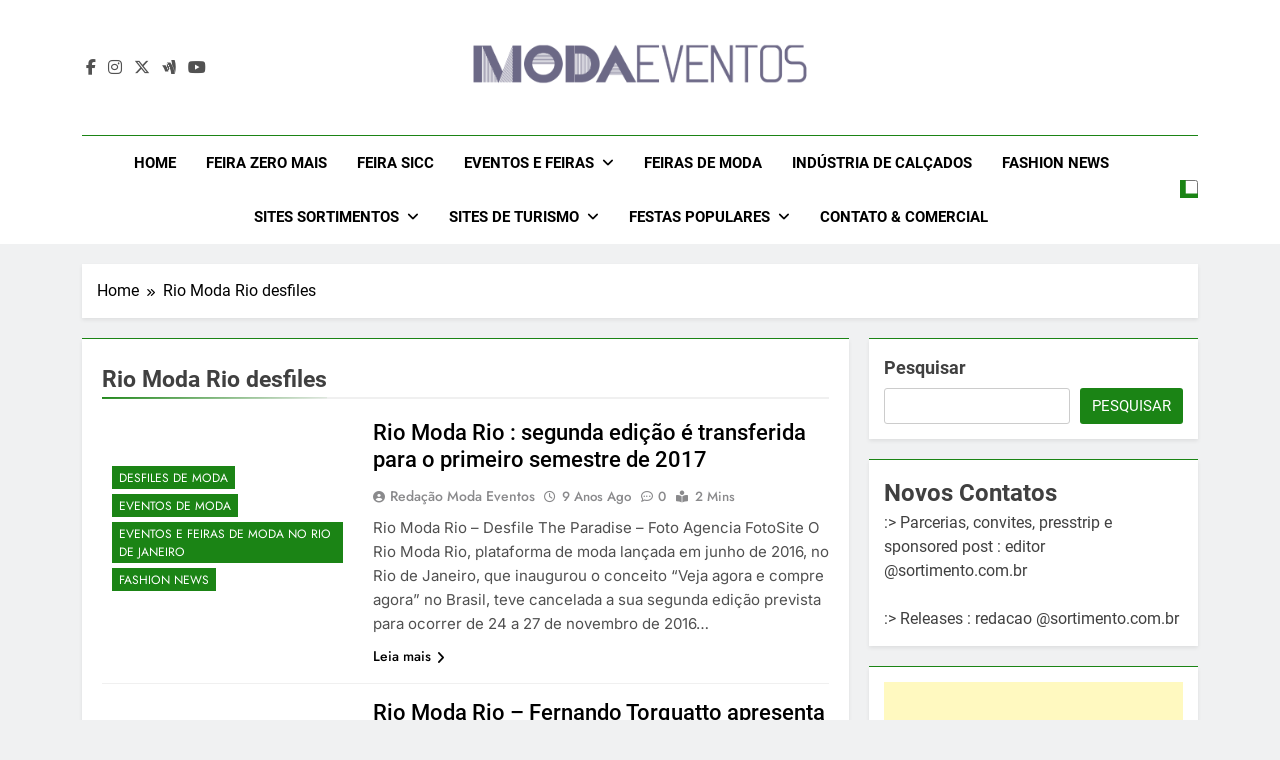

--- FILE ---
content_type: text/html; charset=UTF-8
request_url: https://modaeventos.com.br/tag/rio-moda-rio-desfiles/
body_size: 19825
content:
<!doctype html>
<html lang="pt-BR">
<head>
	<meta charset="UTF-8">
	<meta name="viewport" content="width=device-width, initial-scale=1">
	<link rel="profile" href="https://gmpg.org/xfn/11">
	<title>Rio Moda Rio desfiles &#8211; Moda Eventos 2025 &#8211; Desfiles de Moda 2025 &#8211; Feiras de Moda 2025</title>
<meta name='robots' content='max-image-preview:large' />
	<style>img:is([sizes="auto" i], [sizes^="auto," i]) { contain-intrinsic-size: 3000px 1500px }</style>
	<link rel="alternate" type="application/rss+xml" title="Feed para Moda Eventos 2025 - Desfiles de Moda 2025 - Feiras de Moda 2025 &raquo;" href="https://modaeventos.com.br/feed/" />
<link rel="alternate" type="application/rss+xml" title="Feed de comentários para Moda Eventos 2025 - Desfiles de Moda 2025 - Feiras de Moda 2025 &raquo;" href="https://modaeventos.com.br/comments/feed/" />
<link rel="alternate" type="application/rss+xml" title="Feed de tag para Moda Eventos 2025 - Desfiles de Moda 2025 - Feiras de Moda 2025 &raquo; Rio Moda Rio desfiles" href="https://modaeventos.com.br/tag/rio-moda-rio-desfiles/feed/" />
<script>
window._wpemojiSettings = {"baseUrl":"https:\/\/s.w.org\/images\/core\/emoji\/16.0.1\/72x72\/","ext":".png","svgUrl":"https:\/\/s.w.org\/images\/core\/emoji\/16.0.1\/svg\/","svgExt":".svg","source":{"concatemoji":"https:\/\/modaeventos.com.br\/wp-includes\/js\/wp-emoji-release.min.js?ver=6.8.3"}};
/*! This file is auto-generated */
!function(s,n){var o,i,e;function c(e){try{var t={supportTests:e,timestamp:(new Date).valueOf()};sessionStorage.setItem(o,JSON.stringify(t))}catch(e){}}function p(e,t,n){e.clearRect(0,0,e.canvas.width,e.canvas.height),e.fillText(t,0,0);var t=new Uint32Array(e.getImageData(0,0,e.canvas.width,e.canvas.height).data),a=(e.clearRect(0,0,e.canvas.width,e.canvas.height),e.fillText(n,0,0),new Uint32Array(e.getImageData(0,0,e.canvas.width,e.canvas.height).data));return t.every(function(e,t){return e===a[t]})}function u(e,t){e.clearRect(0,0,e.canvas.width,e.canvas.height),e.fillText(t,0,0);for(var n=e.getImageData(16,16,1,1),a=0;a<n.data.length;a++)if(0!==n.data[a])return!1;return!0}function f(e,t,n,a){switch(t){case"flag":return n(e,"\ud83c\udff3\ufe0f\u200d\u26a7\ufe0f","\ud83c\udff3\ufe0f\u200b\u26a7\ufe0f")?!1:!n(e,"\ud83c\udde8\ud83c\uddf6","\ud83c\udde8\u200b\ud83c\uddf6")&&!n(e,"\ud83c\udff4\udb40\udc67\udb40\udc62\udb40\udc65\udb40\udc6e\udb40\udc67\udb40\udc7f","\ud83c\udff4\u200b\udb40\udc67\u200b\udb40\udc62\u200b\udb40\udc65\u200b\udb40\udc6e\u200b\udb40\udc67\u200b\udb40\udc7f");case"emoji":return!a(e,"\ud83e\udedf")}return!1}function g(e,t,n,a){var r="undefined"!=typeof WorkerGlobalScope&&self instanceof WorkerGlobalScope?new OffscreenCanvas(300,150):s.createElement("canvas"),o=r.getContext("2d",{willReadFrequently:!0}),i=(o.textBaseline="top",o.font="600 32px Arial",{});return e.forEach(function(e){i[e]=t(o,e,n,a)}),i}function t(e){var t=s.createElement("script");t.src=e,t.defer=!0,s.head.appendChild(t)}"undefined"!=typeof Promise&&(o="wpEmojiSettingsSupports",i=["flag","emoji"],n.supports={everything:!0,everythingExceptFlag:!0},e=new Promise(function(e){s.addEventListener("DOMContentLoaded",e,{once:!0})}),new Promise(function(t){var n=function(){try{var e=JSON.parse(sessionStorage.getItem(o));if("object"==typeof e&&"number"==typeof e.timestamp&&(new Date).valueOf()<e.timestamp+604800&&"object"==typeof e.supportTests)return e.supportTests}catch(e){}return null}();if(!n){if("undefined"!=typeof Worker&&"undefined"!=typeof OffscreenCanvas&&"undefined"!=typeof URL&&URL.createObjectURL&&"undefined"!=typeof Blob)try{var e="postMessage("+g.toString()+"("+[JSON.stringify(i),f.toString(),p.toString(),u.toString()].join(",")+"));",a=new Blob([e],{type:"text/javascript"}),r=new Worker(URL.createObjectURL(a),{name:"wpTestEmojiSupports"});return void(r.onmessage=function(e){c(n=e.data),r.terminate(),t(n)})}catch(e){}c(n=g(i,f,p,u))}t(n)}).then(function(e){for(var t in e)n.supports[t]=e[t],n.supports.everything=n.supports.everything&&n.supports[t],"flag"!==t&&(n.supports.everythingExceptFlag=n.supports.everythingExceptFlag&&n.supports[t]);n.supports.everythingExceptFlag=n.supports.everythingExceptFlag&&!n.supports.flag,n.DOMReady=!1,n.readyCallback=function(){n.DOMReady=!0}}).then(function(){return e}).then(function(){var e;n.supports.everything||(n.readyCallback(),(e=n.source||{}).concatemoji?t(e.concatemoji):e.wpemoji&&e.twemoji&&(t(e.twemoji),t(e.wpemoji)))}))}((window,document),window._wpemojiSettings);
</script>
<style id='wp-emoji-styles-inline-css'>

	img.wp-smiley, img.emoji {
		display: inline !important;
		border: none !important;
		box-shadow: none !important;
		height: 1em !important;
		width: 1em !important;
		margin: 0 0.07em !important;
		vertical-align: -0.1em !important;
		background: none !important;
		padding: 0 !important;
	}
</style>
<link rel='stylesheet' id='wp-block-library-css' href='https://modaeventos.com.br/wp-includes/css/dist/block-library/style.min.css?ver=6.8.3' media='all' />
<style id='classic-theme-styles-inline-css'>
/*! This file is auto-generated */
.wp-block-button__link{color:#fff;background-color:#32373c;border-radius:9999px;box-shadow:none;text-decoration:none;padding:calc(.667em + 2px) calc(1.333em + 2px);font-size:1.125em}.wp-block-file__button{background:#32373c;color:#fff;text-decoration:none}
</style>
<style id='global-styles-inline-css'>
:root{--wp--preset--aspect-ratio--square: 1;--wp--preset--aspect-ratio--4-3: 4/3;--wp--preset--aspect-ratio--3-4: 3/4;--wp--preset--aspect-ratio--3-2: 3/2;--wp--preset--aspect-ratio--2-3: 2/3;--wp--preset--aspect-ratio--16-9: 16/9;--wp--preset--aspect-ratio--9-16: 9/16;--wp--preset--color--black: #000000;--wp--preset--color--cyan-bluish-gray: #abb8c3;--wp--preset--color--white: #ffffff;--wp--preset--color--pale-pink: #f78da7;--wp--preset--color--vivid-red: #cf2e2e;--wp--preset--color--luminous-vivid-orange: #ff6900;--wp--preset--color--luminous-vivid-amber: #fcb900;--wp--preset--color--light-green-cyan: #7bdcb5;--wp--preset--color--vivid-green-cyan: #00d084;--wp--preset--color--pale-cyan-blue: #8ed1fc;--wp--preset--color--vivid-cyan-blue: #0693e3;--wp--preset--color--vivid-purple: #9b51e0;--wp--preset--gradient--vivid-cyan-blue-to-vivid-purple: linear-gradient(135deg,rgba(6,147,227,1) 0%,rgb(155,81,224) 100%);--wp--preset--gradient--light-green-cyan-to-vivid-green-cyan: linear-gradient(135deg,rgb(122,220,180) 0%,rgb(0,208,130) 100%);--wp--preset--gradient--luminous-vivid-amber-to-luminous-vivid-orange: linear-gradient(135deg,rgba(252,185,0,1) 0%,rgba(255,105,0,1) 100%);--wp--preset--gradient--luminous-vivid-orange-to-vivid-red: linear-gradient(135deg,rgba(255,105,0,1) 0%,rgb(207,46,46) 100%);--wp--preset--gradient--very-light-gray-to-cyan-bluish-gray: linear-gradient(135deg,rgb(238,238,238) 0%,rgb(169,184,195) 100%);--wp--preset--gradient--cool-to-warm-spectrum: linear-gradient(135deg,rgb(74,234,220) 0%,rgb(151,120,209) 20%,rgb(207,42,186) 40%,rgb(238,44,130) 60%,rgb(251,105,98) 80%,rgb(254,248,76) 100%);--wp--preset--gradient--blush-light-purple: linear-gradient(135deg,rgb(255,206,236) 0%,rgb(152,150,240) 100%);--wp--preset--gradient--blush-bordeaux: linear-gradient(135deg,rgb(254,205,165) 0%,rgb(254,45,45) 50%,rgb(107,0,62) 100%);--wp--preset--gradient--luminous-dusk: linear-gradient(135deg,rgb(255,203,112) 0%,rgb(199,81,192) 50%,rgb(65,88,208) 100%);--wp--preset--gradient--pale-ocean: linear-gradient(135deg,rgb(255,245,203) 0%,rgb(182,227,212) 50%,rgb(51,167,181) 100%);--wp--preset--gradient--electric-grass: linear-gradient(135deg,rgb(202,248,128) 0%,rgb(113,206,126) 100%);--wp--preset--gradient--midnight: linear-gradient(135deg,rgb(2,3,129) 0%,rgb(40,116,252) 100%);--wp--preset--font-size--small: 13px;--wp--preset--font-size--medium: 20px;--wp--preset--font-size--large: 36px;--wp--preset--font-size--x-large: 42px;--wp--preset--spacing--20: 0.44rem;--wp--preset--spacing--30: 0.67rem;--wp--preset--spacing--40: 1rem;--wp--preset--spacing--50: 1.5rem;--wp--preset--spacing--60: 2.25rem;--wp--preset--spacing--70: 3.38rem;--wp--preset--spacing--80: 5.06rem;--wp--preset--shadow--natural: 6px 6px 9px rgba(0, 0, 0, 0.2);--wp--preset--shadow--deep: 12px 12px 50px rgba(0, 0, 0, 0.4);--wp--preset--shadow--sharp: 6px 6px 0px rgba(0, 0, 0, 0.2);--wp--preset--shadow--outlined: 6px 6px 0px -3px rgba(255, 255, 255, 1), 6px 6px rgba(0, 0, 0, 1);--wp--preset--shadow--crisp: 6px 6px 0px rgba(0, 0, 0, 1);}:where(.is-layout-flex){gap: 0.5em;}:where(.is-layout-grid){gap: 0.5em;}body .is-layout-flex{display: flex;}.is-layout-flex{flex-wrap: wrap;align-items: center;}.is-layout-flex > :is(*, div){margin: 0;}body .is-layout-grid{display: grid;}.is-layout-grid > :is(*, div){margin: 0;}:where(.wp-block-columns.is-layout-flex){gap: 2em;}:where(.wp-block-columns.is-layout-grid){gap: 2em;}:where(.wp-block-post-template.is-layout-flex){gap: 1.25em;}:where(.wp-block-post-template.is-layout-grid){gap: 1.25em;}.has-black-color{color: var(--wp--preset--color--black) !important;}.has-cyan-bluish-gray-color{color: var(--wp--preset--color--cyan-bluish-gray) !important;}.has-white-color{color: var(--wp--preset--color--white) !important;}.has-pale-pink-color{color: var(--wp--preset--color--pale-pink) !important;}.has-vivid-red-color{color: var(--wp--preset--color--vivid-red) !important;}.has-luminous-vivid-orange-color{color: var(--wp--preset--color--luminous-vivid-orange) !important;}.has-luminous-vivid-amber-color{color: var(--wp--preset--color--luminous-vivid-amber) !important;}.has-light-green-cyan-color{color: var(--wp--preset--color--light-green-cyan) !important;}.has-vivid-green-cyan-color{color: var(--wp--preset--color--vivid-green-cyan) !important;}.has-pale-cyan-blue-color{color: var(--wp--preset--color--pale-cyan-blue) !important;}.has-vivid-cyan-blue-color{color: var(--wp--preset--color--vivid-cyan-blue) !important;}.has-vivid-purple-color{color: var(--wp--preset--color--vivid-purple) !important;}.has-black-background-color{background-color: var(--wp--preset--color--black) !important;}.has-cyan-bluish-gray-background-color{background-color: var(--wp--preset--color--cyan-bluish-gray) !important;}.has-white-background-color{background-color: var(--wp--preset--color--white) !important;}.has-pale-pink-background-color{background-color: var(--wp--preset--color--pale-pink) !important;}.has-vivid-red-background-color{background-color: var(--wp--preset--color--vivid-red) !important;}.has-luminous-vivid-orange-background-color{background-color: var(--wp--preset--color--luminous-vivid-orange) !important;}.has-luminous-vivid-amber-background-color{background-color: var(--wp--preset--color--luminous-vivid-amber) !important;}.has-light-green-cyan-background-color{background-color: var(--wp--preset--color--light-green-cyan) !important;}.has-vivid-green-cyan-background-color{background-color: var(--wp--preset--color--vivid-green-cyan) !important;}.has-pale-cyan-blue-background-color{background-color: var(--wp--preset--color--pale-cyan-blue) !important;}.has-vivid-cyan-blue-background-color{background-color: var(--wp--preset--color--vivid-cyan-blue) !important;}.has-vivid-purple-background-color{background-color: var(--wp--preset--color--vivid-purple) !important;}.has-black-border-color{border-color: var(--wp--preset--color--black) !important;}.has-cyan-bluish-gray-border-color{border-color: var(--wp--preset--color--cyan-bluish-gray) !important;}.has-white-border-color{border-color: var(--wp--preset--color--white) !important;}.has-pale-pink-border-color{border-color: var(--wp--preset--color--pale-pink) !important;}.has-vivid-red-border-color{border-color: var(--wp--preset--color--vivid-red) !important;}.has-luminous-vivid-orange-border-color{border-color: var(--wp--preset--color--luminous-vivid-orange) !important;}.has-luminous-vivid-amber-border-color{border-color: var(--wp--preset--color--luminous-vivid-amber) !important;}.has-light-green-cyan-border-color{border-color: var(--wp--preset--color--light-green-cyan) !important;}.has-vivid-green-cyan-border-color{border-color: var(--wp--preset--color--vivid-green-cyan) !important;}.has-pale-cyan-blue-border-color{border-color: var(--wp--preset--color--pale-cyan-blue) !important;}.has-vivid-cyan-blue-border-color{border-color: var(--wp--preset--color--vivid-cyan-blue) !important;}.has-vivid-purple-border-color{border-color: var(--wp--preset--color--vivid-purple) !important;}.has-vivid-cyan-blue-to-vivid-purple-gradient-background{background: var(--wp--preset--gradient--vivid-cyan-blue-to-vivid-purple) !important;}.has-light-green-cyan-to-vivid-green-cyan-gradient-background{background: var(--wp--preset--gradient--light-green-cyan-to-vivid-green-cyan) !important;}.has-luminous-vivid-amber-to-luminous-vivid-orange-gradient-background{background: var(--wp--preset--gradient--luminous-vivid-amber-to-luminous-vivid-orange) !important;}.has-luminous-vivid-orange-to-vivid-red-gradient-background{background: var(--wp--preset--gradient--luminous-vivid-orange-to-vivid-red) !important;}.has-very-light-gray-to-cyan-bluish-gray-gradient-background{background: var(--wp--preset--gradient--very-light-gray-to-cyan-bluish-gray) !important;}.has-cool-to-warm-spectrum-gradient-background{background: var(--wp--preset--gradient--cool-to-warm-spectrum) !important;}.has-blush-light-purple-gradient-background{background: var(--wp--preset--gradient--blush-light-purple) !important;}.has-blush-bordeaux-gradient-background{background: var(--wp--preset--gradient--blush-bordeaux) !important;}.has-luminous-dusk-gradient-background{background: var(--wp--preset--gradient--luminous-dusk) !important;}.has-pale-ocean-gradient-background{background: var(--wp--preset--gradient--pale-ocean) !important;}.has-electric-grass-gradient-background{background: var(--wp--preset--gradient--electric-grass) !important;}.has-midnight-gradient-background{background: var(--wp--preset--gradient--midnight) !important;}.has-small-font-size{font-size: var(--wp--preset--font-size--small) !important;}.has-medium-font-size{font-size: var(--wp--preset--font-size--medium) !important;}.has-large-font-size{font-size: var(--wp--preset--font-size--large) !important;}.has-x-large-font-size{font-size: var(--wp--preset--font-size--x-large) !important;}
:where(.wp-block-post-template.is-layout-flex){gap: 1.25em;}:where(.wp-block-post-template.is-layout-grid){gap: 1.25em;}
:where(.wp-block-columns.is-layout-flex){gap: 2em;}:where(.wp-block-columns.is-layout-grid){gap: 2em;}
:root :where(.wp-block-pullquote){font-size: 1.5em;line-height: 1.6;}
</style>
<link rel='stylesheet' id='fontawesome-css' href='https://modaeventos.com.br/wp-content/themes/newsmatic/assets/lib/fontawesome/css/all.min.css?ver=5.15.3' media='all' />
<link rel='stylesheet' id='fontawesome-6-css' href='https://modaeventos.com.br/wp-content/themes/newsmatic/assets/lib/fontawesome-6/css/all.min.css?ver=6.5.1' media='all' />
<link rel='stylesheet' id='slick-css' href='https://modaeventos.com.br/wp-content/themes/newsmatic/assets/lib/slick/slick.css?ver=1.8.1' media='all' />
<link rel='stylesheet' id='newsmatic-typo-fonts-css' href='https://modaeventos.com.br/wp-content/fonts/0fd846b3f69049c6c603151c7e938a5f.css' media='all' />
<link rel='stylesheet' id='newsmatic-style-css' href='https://modaeventos.com.br/wp-content/themes/newsmatic/style.css?ver=1.3.15' media='all' />
<style id='newsmatic-style-inline-css'>
body.newsmatic_font_typography{ --newsmatic-global-preset-color-1: #64748b;}
 body.newsmatic_font_typography{ --newsmatic-global-preset-color-2: #27272a;}
 body.newsmatic_font_typography{ --newsmatic-global-preset-color-3: #ef4444;}
 body.newsmatic_font_typography{ --newsmatic-global-preset-color-4: #eab308;}
 body.newsmatic_font_typography{ --newsmatic-global-preset-color-5: #84cc16;}
 body.newsmatic_font_typography{ --newsmatic-global-preset-color-6: #22c55e;}
 body.newsmatic_font_typography{ --newsmatic-global-preset-color-7: #06b6d4;}
 body.newsmatic_font_typography{ --newsmatic-global-preset-color-8: #0284c7;}
 body.newsmatic_font_typography{ --newsmatic-global-preset-color-9: #6366f1;}
 body.newsmatic_font_typography{ --newsmatic-global-preset-color-10: #84cc16;}
 body.newsmatic_font_typography{ --newsmatic-global-preset-color-11: #a855f7;}
 body.newsmatic_font_typography{ --newsmatic-global-preset-color-12: #f43f5e;}
 body.newsmatic_font_typography{ --newsmatic-global-preset-gradient-color-1: linear-gradient( 135deg, #485563 10%, #29323c 100%);}
 body.newsmatic_font_typography{ --newsmatic-global-preset-gradient-color-2: linear-gradient( 135deg, #FF512F 10%, #F09819 100%);}
 body.newsmatic_font_typography{ --newsmatic-global-preset-gradient-color-3: linear-gradient( 135deg, #00416A 10%, #E4E5E6 100%);}
 body.newsmatic_font_typography{ --newsmatic-global-preset-gradient-color-4: linear-gradient( 135deg, #CE9FFC 10%, #7367F0 100%);}
 body.newsmatic_font_typography{ --newsmatic-global-preset-gradient-color-5: linear-gradient( 135deg, #90F7EC 10%, #32CCBC 100%);}
 body.newsmatic_font_typography{ --newsmatic-global-preset-gradient-color-6: linear-gradient( 135deg, #81FBB8 10%, #28C76F 100%);}
 body.newsmatic_font_typography{ --newsmatic-global-preset-gradient-color-7: linear-gradient( 135deg, #EB3349 10%, #F45C43 100%);}
 body.newsmatic_font_typography{ --newsmatic-global-preset-gradient-color-8: linear-gradient( 135deg, #FFF720 10%, #3CD500 100%);}
 body.newsmatic_font_typography{ --newsmatic-global-preset-gradient-color-9: linear-gradient( 135deg, #FF96F9 10%, #C32BAC 100%);}
 body.newsmatic_font_typography{ --newsmatic-global-preset-gradient-color-10: linear-gradient( 135deg, #69FF97 10%, #00E4FF 100%);}
 body.newsmatic_font_typography{ --newsmatic-global-preset-gradient-color-11: linear-gradient( 135deg, #3C8CE7 10%, #00EAFF 100%);}
 body.newsmatic_font_typography{ --newsmatic-global-preset-gradient-color-12: linear-gradient( 135deg, #FF7AF5 10%, #513162 100%);}
 body.newsmatic_font_typography{ --theme-block-top-border-color: #1b8415;}
.newsmatic_font_typography { --header-padding: 35px;} .newsmatic_font_typography { --header-padding-tablet: 30px;} .newsmatic_font_typography { --header-padding-smartphone: 30px;}.newsmatic_main_body .site-header.layout--default .top-header{ background: #1b8415}.newsmatic_font_typography .header-custom-button{ background: linear-gradient(135deg,rgb(178,7,29) 0%,rgb(1,1,1) 100%)}.newsmatic_font_typography .header-custom-button:hover{ background: #b2071d}.newsmatic_font_typography { --site-title-family : Roboto; }
.newsmatic_font_typography { --site-title-weight : 700; }
.newsmatic_font_typography { --site-title-texttransform : capitalize; }
.newsmatic_font_typography { --site-title-textdecoration : none; }
.newsmatic_font_typography { --site-title-size : 45px; }
.newsmatic_font_typography { --site-title-size-tab : 43px; }
.newsmatic_font_typography { --site-title-size-mobile : 40px; }
.newsmatic_font_typography { --site-title-lineheight : 45px; }
.newsmatic_font_typography { --site-title-lineheight-tab : 42px; }
.newsmatic_font_typography { --site-title-lineheight-mobile : 40px; }
.newsmatic_font_typography { --site-title-letterspacing : 0px; }
.newsmatic_font_typography { --site-title-letterspacing-tab : 0px; }
.newsmatic_font_typography { --site-title-letterspacing-mobile : 0px; }
.newsmatic_font_typography { --site-tagline-family : Roboto; }
.newsmatic_font_typography { --site-tagline-weight : 400; }
.newsmatic_font_typography { --site-tagline-texttransform : capitalize; }
.newsmatic_font_typography { --site-tagline-textdecoration : none; }
.newsmatic_font_typography { --site-tagline-size : 16px; }
.newsmatic_font_typography { --site-tagline-size-tab : 16px; }
.newsmatic_font_typography { --site-tagline-size-mobile : 16px; }
.newsmatic_font_typography { --site-tagline-lineheight : 26px; }
.newsmatic_font_typography { --site-tagline-lineheight-tab : 26px; }
.newsmatic_font_typography { --site-tagline-lineheight-mobile : 16px; }
.newsmatic_font_typography { --site-tagline-letterspacing : 0px; }
.newsmatic_font_typography { --site-tagline-letterspacing-tab : 0px; }
.newsmatic_font_typography { --site-tagline-letterspacing-mobile : 0px; }
body .site-branding img.custom-logo{ width: 400px; }@media(max-width: 940px) { body .site-branding img.custom-logo{ width: 200px; } }
@media(max-width: 610px) { body .site-branding img.custom-logo{ width: 200px; } }
.newsmatic_font_typography  { --sidebar-toggle-color: #525252;}.newsmatic_font_typography  { --sidebar-toggle-color-hover : #1B8415; }.newsmatic_font_typography  { --search-color: #525252;}.newsmatic_font_typography  { --search-color-hover : #1B8415; }.newsmatic_main_body { --site-bk-color: #F0F1F2}.newsmatic_font_typography  { --move-to-top-background-color: #1B8415;}.newsmatic_font_typography  { --move-to-top-background-color-hover : #1B8415; }.newsmatic_font_typography  { --move-to-top-color: #fff;}.newsmatic_font_typography  { --move-to-top-color-hover : #fff; }@media(max-width: 610px) { .ads-banner{ display : block;} }@media(max-width: 610px) { body #newsmatic-scroll-to-top.show{ display : none;} }body .site-header.layout--default .menu-section .row{ border-top: 1px solid #1B8415;}body .site-footer.dark_bk{ border-top: 5px solid #1B8415;}.newsmatic_font_typography  { --custom-btn-color: #ffffff;}.newsmatic_font_typography  { --custom-btn-color-hover : #ffffff; } body.newsmatic_main_body{ --theme-color-red: #1B8415;} body.newsmatic_dark_mode{ --theme-color-red: #1B8415;}body .post-categories .cat-item.cat-4233 { background-color : #1B8415} body .newsmatic-category-no-bk .post-categories .cat-item.cat-4233 a  { color : #1B8415} body.single .post-categories .cat-item.cat-4233 { background-color : #1B8415} body .post-categories .cat-item.cat-199 { background-color : #1B8415} body .newsmatic-category-no-bk .post-categories .cat-item.cat-199 a  { color : #1B8415} body.single .post-categories .cat-item.cat-199 { background-color : #1B8415} body .post-categories .cat-item.cat-3463 { background-color : #1B8415} body .newsmatic-category-no-bk .post-categories .cat-item.cat-3463 a  { color : #1B8415} body.single .post-categories .cat-item.cat-3463 { background-color : #1B8415} body .post-categories .cat-item.cat-555 { background-color : #1B8415} body .newsmatic-category-no-bk .post-categories .cat-item.cat-555 a  { color : #1B8415} body.single .post-categories .cat-item.cat-555 { background-color : #1B8415} body .post-categories .cat-item.cat-2335 { background-color : #1B8415} body .newsmatic-category-no-bk .post-categories .cat-item.cat-2335 a  { color : #1B8415} body.single .post-categories .cat-item.cat-2335 { background-color : #1B8415} body .post-categories .cat-item.cat-576 { background-color : #1B8415} body .newsmatic-category-no-bk .post-categories .cat-item.cat-576 a  { color : #1B8415} body.single .post-categories .cat-item.cat-576 { background-color : #1B8415} body .post-categories .cat-item.cat-556 { background-color : #1B8415} body .newsmatic-category-no-bk .post-categories .cat-item.cat-556 a  { color : #1B8415} body.single .post-categories .cat-item.cat-556 { background-color : #1B8415} body .post-categories .cat-item.cat-10 { background-color : #1B8415} body .newsmatic-category-no-bk .post-categories .cat-item.cat-10 a  { color : #1B8415} body.single .post-categories .cat-item.cat-10 { background-color : #1B8415} body .post-categories .cat-item.cat-465 { background-color : #1B8415} body .newsmatic-category-no-bk .post-categories .cat-item.cat-465 a  { color : #1B8415} body.single .post-categories .cat-item.cat-465 { background-color : #1B8415} body .post-categories .cat-item.cat-398 { background-color : #1B8415} body .newsmatic-category-no-bk .post-categories .cat-item.cat-398 a  { color : #1B8415} body.single .post-categories .cat-item.cat-398 { background-color : #1B8415} body .post-categories .cat-item.cat-383 { background-color : #1B8415} body .newsmatic-category-no-bk .post-categories .cat-item.cat-383 a  { color : #1B8415} body.single .post-categories .cat-item.cat-383 { background-color : #1B8415} body .post-categories .cat-item.cat-351 { background-color : #1B8415} body .newsmatic-category-no-bk .post-categories .cat-item.cat-351 a  { color : #1B8415} body.single .post-categories .cat-item.cat-351 { background-color : #1B8415} body .post-categories .cat-item.cat-1228 { background-color : #1B8415} body .newsmatic-category-no-bk .post-categories .cat-item.cat-1228 a  { color : #1B8415} body.single .post-categories .cat-item.cat-1228 { background-color : #1B8415} body .post-categories .cat-item.cat-120 { background-color : #1B8415} body .newsmatic-category-no-bk .post-categories .cat-item.cat-120 a  { color : #1B8415} body.single .post-categories .cat-item.cat-120 { background-color : #1B8415} body .post-categories .cat-item.cat-3395 { background-color : #1B8415} body .newsmatic-category-no-bk .post-categories .cat-item.cat-3395 a  { color : #1B8415} body.single .post-categories .cat-item.cat-3395 { background-color : #1B8415} body .post-categories .cat-item.cat-3687 { background-color : #1B8415} body .newsmatic-category-no-bk .post-categories .cat-item.cat-3687 a  { color : #1B8415} body.single .post-categories .cat-item.cat-3687 { background-color : #1B8415} body .post-categories .cat-item.cat-379 { background-color : #1B8415} body .newsmatic-category-no-bk .post-categories .cat-item.cat-379 a  { color : #1B8415} body.single .post-categories .cat-item.cat-379 { background-color : #1B8415} body .post-categories .cat-item.cat-325 { background-color : #1B8415} body .newsmatic-category-no-bk .post-categories .cat-item.cat-325 a  { color : #1B8415} body.single .post-categories .cat-item.cat-325 { background-color : #1B8415} body .post-categories .cat-item.cat-238 { background-color : #1B8415} body .newsmatic-category-no-bk .post-categories .cat-item.cat-238 a  { color : #1B8415} body.single .post-categories .cat-item.cat-238 { background-color : #1B8415} body .post-categories .cat-item.cat-3703 { background-color : #1B8415} body .newsmatic-category-no-bk .post-categories .cat-item.cat-3703 a  { color : #1B8415} body.single .post-categories .cat-item.cat-3703 { background-color : #1B8415} body .post-categories .cat-item.cat-545 { background-color : #1B8415} body .newsmatic-category-no-bk .post-categories .cat-item.cat-545 a  { color : #1B8415} body.single .post-categories .cat-item.cat-545 { background-color : #1B8415} body .post-categories .cat-item.cat-371 { background-color : #1B8415} body .newsmatic-category-no-bk .post-categories .cat-item.cat-371 a  { color : #1B8415} body.single .post-categories .cat-item.cat-371 { background-color : #1B8415} body .post-categories .cat-item.cat-360 { background-color : #1B8415} body .newsmatic-category-no-bk .post-categories .cat-item.cat-360 a  { color : #1B8415} body.single .post-categories .cat-item.cat-360 { background-color : #1B8415} body .post-categories .cat-item.cat-375 { background-color : #1B8415} body .newsmatic-category-no-bk .post-categories .cat-item.cat-375 a  { color : #1B8415} body.single .post-categories .cat-item.cat-375 { background-color : #1B8415} body .post-categories .cat-item.cat-328 { background-color : #1B8415} body .newsmatic-category-no-bk .post-categories .cat-item.cat-328 a  { color : #1B8415} body.single .post-categories .cat-item.cat-328 { background-color : #1B8415} body .post-categories .cat-item.cat-4365 { background-color : #1B8415} body .newsmatic-category-no-bk .post-categories .cat-item.cat-4365 a  { color : #1B8415} body.single .post-categories .cat-item.cat-4365 { background-color : #1B8415} body .post-categories .cat-item.cat-271 { background-color : #1B8415} body .newsmatic-category-no-bk .post-categories .cat-item.cat-271 a  { color : #1B8415} body.single .post-categories .cat-item.cat-271 { background-color : #1B8415} body .post-categories .cat-item.cat-1658 { background-color : #1B8415} body .newsmatic-category-no-bk .post-categories .cat-item.cat-1658 a  { color : #1B8415} body.single .post-categories .cat-item.cat-1658 { background-color : #1B8415} body .post-categories .cat-item.cat-115 { background-color : #1B8415} body .newsmatic-category-no-bk .post-categories .cat-item.cat-115 a  { color : #1B8415} body.single .post-categories .cat-item.cat-115 { background-color : #1B8415} body .post-categories .cat-item.cat-3976 { background-color : #1B8415} body .newsmatic-category-no-bk .post-categories .cat-item.cat-3976 a  { color : #1B8415} body.single .post-categories .cat-item.cat-3976 { background-color : #1B8415} body .post-categories .cat-item.cat-423 { background-color : #1B8415} body .newsmatic-category-no-bk .post-categories .cat-item.cat-423 a  { color : #1B8415} body.single .post-categories .cat-item.cat-423 { background-color : #1B8415} body .post-categories .cat-item.cat-4434 { background-color : #1B8415} body .newsmatic-category-no-bk .post-categories .cat-item.cat-4434 a  { color : #1B8415} body.single .post-categories .cat-item.cat-4434 { background-color : #1B8415} body .post-categories .cat-item.cat-168 { background-color : #1B8415} body .newsmatic-category-no-bk .post-categories .cat-item.cat-168 a  { color : #1B8415} body.single .post-categories .cat-item.cat-168 { background-color : #1B8415} body .post-categories .cat-item.cat-25 { background-color : #1B8415} body .newsmatic-category-no-bk .post-categories .cat-item.cat-25 a  { color : #1B8415} body.single .post-categories .cat-item.cat-25 { background-color : #1B8415} body .post-categories .cat-item.cat-4397 { background-color : #1B8415} body .newsmatic-category-no-bk .post-categories .cat-item.cat-4397 a  { color : #1B8415} body.single .post-categories .cat-item.cat-4397 { background-color : #1B8415} body .post-categories .cat-item.cat-839 { background-color : #1B8415} body .newsmatic-category-no-bk .post-categories .cat-item.cat-839 a  { color : #1B8415} body.single .post-categories .cat-item.cat-839 { background-color : #1B8415} body .post-categories .cat-item.cat-4140 { background-color : #1B8415} body .newsmatic-category-no-bk .post-categories .cat-item.cat-4140 a  { color : #1B8415} body.single .post-categories .cat-item.cat-4140 { background-color : #1B8415} body .post-categories .cat-item.cat-1 { background-color : #1B8415} body .newsmatic-category-no-bk .post-categories .cat-item.cat-1 a  { color : #1B8415} body.single .post-categories .cat-item.cat-1 { background-color : #1B8415} body .post-categories .cat-item.cat-4119 { background-color : #1B8415} body .newsmatic-category-no-bk .post-categories .cat-item.cat-4119 a  { color : #1B8415} body.single .post-categories .cat-item.cat-4119 { background-color : #1B8415} body .post-categories .cat-item.cat-274 { background-color : #1B8415} body .newsmatic-category-no-bk .post-categories .cat-item.cat-274 a  { color : #1B8415} body.single .post-categories .cat-item.cat-274 { background-color : #1B8415} body .post-categories .cat-item.cat-3700 { background-color : #1B8415} body .newsmatic-category-no-bk .post-categories .cat-item.cat-3700 a  { color : #1B8415} body.single .post-categories .cat-item.cat-3700 { background-color : #1B8415} body .post-categories .cat-item.cat-51 { background-color : #1B8415} body .newsmatic-category-no-bk .post-categories .cat-item.cat-51 a  { color : #1B8415} body.single .post-categories .cat-item.cat-51 { background-color : #1B8415} body .post-categories .cat-item.cat-313 { background-color : #1B8415} body .newsmatic-category-no-bk .post-categories .cat-item.cat-313 a  { color : #1B8415} body.single .post-categories .cat-item.cat-313 { background-color : #1B8415} body .post-categories .cat-item.cat-558 { background-color : #1B8415} body .newsmatic-category-no-bk .post-categories .cat-item.cat-558 a  { color : #1B8415} body.single .post-categories .cat-item.cat-558 { background-color : #1B8415}  #main-banner-section .main-banner-slider figure.post-thumb { border-radius: 0px; } #main-banner-section .main-banner-slider .post-element{ border-radius: 0px;}
 @media (max-width: 769px){ #main-banner-section .main-banner-slider figure.post-thumb { border-radius: 0px; } #main-banner-section .main-banner-slider .post-element { border-radius: 0px; } }
 @media (max-width: 548px){ #main-banner-section .main-banner-slider figure.post-thumb  { border-radius: 0px; } #main-banner-section .main-banner-slider .post-element { border-radius: 0px; } }
 #main-banner-section .main-banner-trailing-posts figure.post-thumb, #main-banner-section .banner-trailing-posts figure.post-thumb { border-radius: 0px } #main-banner-section .banner-trailing-posts .post-element { border-radius: 0px;}
 @media (max-width: 769px){ #main-banner-section .main-banner-trailing-posts figure.post-thumb,
				#main-banner-section .banner-trailing-posts figure.post-thumb { border-radius: 0px } #main-banner-section .banner-trailing-posts .post-element { border-radius: 0px;} }
 @media (max-width: 548px){ #main-banner-section .main-banner-trailing-posts figure.post-thumb,
				#main-banner-section .banner-trailing-posts figure.post-thumb  { border-radius: 0px  } #main-banner-section .banner-trailing-posts .post-element { border-radius: 0px;} }
 main.site-main .primary-content article figure.post-thumb-wrap { padding-bottom: calc( 0.25 * 100% ) }
 @media (max-width: 769px){ main.site-main .primary-content article figure.post-thumb-wrap { padding-bottom: calc( 0.4 * 100% ) } }
 @media (max-width: 548px){ main.site-main .primary-content article figure.post-thumb-wrap { padding-bottom: calc( 0.4 * 100% ) } }
 main.site-main .primary-content article figure.post-thumb-wrap { border-radius: 0px}
 @media (max-width: 769px){ main.site-main .primary-content article figure.post-thumb-wrap { border-radius: 0px } }
 @media (max-width: 548px){ main.site-main .primary-content article figure.post-thumb-wrap { border-radius: 0px  } }
#block--1701365228489j article figure.post-thumb-wrap { padding-bottom: calc( 0.6 * 100% ) }
 @media (max-width: 769px){ #block--1701365228489j article figure.post-thumb-wrap { padding-bottom: calc( 0.8 * 100% ) } }
 @media (max-width: 548px){ #block--1701365228489j article figure.post-thumb-wrap { padding-bottom: calc( 0.6 * 100% ) }}
#block--1701365228489j article figure.post-thumb-wrap { border-radius: 0px }
 @media (max-width: 769px){ #block--1701365228489j article figure.post-thumb-wrap { border-radius: 0px } }
 @media (max-width: 548px){ #block--1701365228489j article figure.post-thumb-wrap { border-radius: 0px } }
#block--1701365228492e article figure.post-thumb-wrap { padding-bottom: calc( 0.6 * 100% ) }
 @media (max-width: 769px){ #block--1701365228492e article figure.post-thumb-wrap { padding-bottom: calc( 0.8 * 100% ) } }
 @media (max-width: 548px){ #block--1701365228492e article figure.post-thumb-wrap { padding-bottom: calc( 0.6 * 100% ) }}
#block--1701365228492e article figure.post-thumb-wrap { border-radius: 0px }
 @media (max-width: 769px){ #block--1701365228492e article figure.post-thumb-wrap { border-radius: 0px } }
 @media (max-width: 548px){ #block--1701365228492e article figure.post-thumb-wrap { border-radius: 0px } }
#block--1701365228492b article figure.post-thumb-wrap { padding-bottom: calc( 0.25 * 100% ) }
 @media (max-width: 769px){ #block--1701365228492b article figure.post-thumb-wrap { padding-bottom: calc( 0.25 * 100% ) } }
 @media (max-width: 548px){ #block--1701365228492b article figure.post-thumb-wrap { padding-bottom: calc( 0.25 * 100% ) }}
#block--1701365228492b article figure.post-thumb-wrap { border-radius: 0px }
 @media (max-width: 769px){ #block--1701365228492b article figure.post-thumb-wrap { border-radius: 0px } }
 @media (max-width: 548px){ #block--1701365228492b article figure.post-thumb-wrap { border-radius: 0px } }
#block--1701365228493l article figure.post-thumb-wrap { padding-bottom: calc( 0.6 * 100% ) }
 @media (max-width: 769px){ #block--1701365228493l article figure.post-thumb-wrap { padding-bottom: calc( 0.8 * 100% ) } }
 @media (max-width: 548px){ #block--1701365228493l article figure.post-thumb-wrap { padding-bottom: calc( 0.6 * 100% ) }}
#block--1701365228493l article figure.post-thumb-wrap { border-radius: 0px }
 @media (max-width: 769px){ #block--1701365228493l article figure.post-thumb-wrap { border-radius: 0px } }
 @media (max-width: 548px){ #block--1701365228493l article figure.post-thumb-wrap { border-radius: 0px } }
</style>
<link rel='stylesheet' id='newsmatic-main-style-css' href='https://modaeventos.com.br/wp-content/themes/newsmatic/assets/css/main.css?ver=1.3.15' media='all' />
<link rel='stylesheet' id='newsmatic-loader-style-css' href='https://modaeventos.com.br/wp-content/themes/newsmatic/assets/css/loader.css?ver=1.3.15' media='all' />
<link rel='stylesheet' id='newsmatic-responsive-style-css' href='https://modaeventos.com.br/wp-content/themes/newsmatic/assets/css/responsive.css?ver=1.3.15' media='all' />
<script src="https://modaeventos.com.br/wp-includes/js/jquery/jquery.min.js?ver=3.7.1" id="jquery-core-js"></script>
<script src="https://modaeventos.com.br/wp-includes/js/jquery/jquery-migrate.min.js?ver=3.4.1" id="jquery-migrate-js"></script>
<link rel="https://api.w.org/" href="https://modaeventos.com.br/wp-json/" /><link rel="alternate" title="JSON" type="application/json" href="https://modaeventos.com.br/wp-json/wp/v2/tags/547" /><link rel="EditURI" type="application/rsd+xml" title="RSD" href="https://modaeventos.com.br/xmlrpc.php?rsd" />
<meta name="generator" content="WordPress 6.8.3" />
		<style type="text/css">
							.site-title {
					position: absolute;
					clip: rect(1px, 1px, 1px, 1px);
					}
									.site-description {
						position: absolute;
						clip: rect(1px, 1px, 1px, 1px);
					}
						</style>
		<link rel="icon" href="https://modaeventos.com.br/wp-content/uploads/2022/03/cropped-Moda-Eventos-Icone-2022a-32x32.jpg" sizes="32x32" />
<link rel="icon" href="https://modaeventos.com.br/wp-content/uploads/2022/03/cropped-Moda-Eventos-Icone-2022a-192x192.jpg" sizes="192x192" />
<link rel="apple-touch-icon" href="https://modaeventos.com.br/wp-content/uploads/2022/03/cropped-Moda-Eventos-Icone-2022a-180x180.jpg" />
<meta name="msapplication-TileImage" content="https://modaeventos.com.br/wp-content/uploads/2022/03/cropped-Moda-Eventos-Icone-2022a-270x270.jpg" />
	<META NAME="Robots" CONTENT="index, all">
<meta name="Googlebot-News" content="index, all">
<META NAME="Distribution" CONTENT="Global">
<meta name="B-verify" content="37a359cb3aa820fa5d54c64c96edd4f690ad9354" />
<meta name="msvalidate.01" content="F74A11A69555FC87F778838CFF20E146" />
<meta name="msvalidate.01" content="8BD1DC8CF739636C9C5E89D27D33B8AE" />
<meta name="msvalidate.01" content="7F6A44C4C4DC1B76BAA7C3FD7DF29561" />
<meta name="google-site-verification" content="U0vX-vegZt-dKiUXnXQhqjA3VVb9aLJvqGrQsaMhxuM" />
<!-- Google tag (gtag.js) -->
<script async src="https://www.googletagmanager.com/gtag/js?id=UA-69178420-1"></script>
<script>
  window.dataLayer = window.dataLayer || [];
  function gtag(){dataLayer.push(arguments);}
  gtag('js', new Date());
  gtag('config', 'UA-69178420-1');
</script>
	
<script data-cfasync="false" type="text/javascript" id="clever-core">
/* <![CDATA[ */
    (function (document, window) {
        var a, c = document.createElement("script"), f = window.frameElement;

        c.id = "CleverCoreLoader48927";
        c.src = "https://scripts.cleverwebserver.com/dcba2fa3e89f266557014c55f42cb61e.js";

        c.async = !0;
        c.type = "text/javascript";
        c.setAttribute("data-target", window.name || (f && f.getAttribute("id")));
        c.setAttribute("data-callback", "put-your-callback-function-here");
        c.setAttribute("data-callback-url-click", "put-your-click-macro-here");
        c.setAttribute("data-callback-url-view", "put-your-view-macro-here");
        

        try {
            a = parent.document.getElementsByTagName("script")[0] || document.getElementsByTagName("script")[0];
        } catch (e) {
            a = !1;
        }

        a || (a = document.getElementsByTagName("head")[0] || document.getElementsByTagName("body")[0]);
        a.parentNode.insertBefore(c, a);
    })(document, window);
/* ]]> */
</script>
	
	<meta name="getlinko-verify-code" content="getlinko-verify-0075295d960bb09b204aaf7498db327e44f1f9af"/>

</head>

<body class="archive tag tag-rio-moda-rio-desfiles tag-547 wp-custom-logo wp-theme-newsmatic hfeed newsmatic-title-two newsmatic-image-hover--effect-two site-full-width--layout newsmatic_site_block_border_top sidebar-sticky post-layout--one right-sidebar newsmatic_main_body newsmatic_font_typography" itemtype='https://schema.org/Blog' itemscope='itemscope'>
<div id="page" class="site">
	<a class="skip-link screen-reader-text" href="#primary">Skip to content</a>
				<div class="newsmatic_ovelay_div"></div>
						
			<header id="masthead" class="site-header layout--default layout--one">
				        <div class="main-header order--social-logo-buttons">
            <div class="site-branding-section">
                <div class="newsmatic-container">
                    <div class="row">
                                 <div class="social-icons-wrap"><div class="social-icons">					<a class="social-icon" href="https://www.facebook.com/eventosefeirasdemoda" target="_blank"><i class="fab fa-facebook-f"></i></a>
							<a class="social-icon" href="https://www.instagram.com/modaeventosefeiras/" target="_blank"><i class="fab fa-instagram"></i></a>
							<a class="social-icon" href="https://x.com/modaeventos" target="_blank"><i class="fab fa-x-twitter"></i></a>
							<a class="social-icon" href="https://www.threads.net/@modaeventosefeiras" target="_blank"><i class="fab fa-google-wallet selected"></i></a>
							<a class="social-icon" href="https://www.youtube.com/sortimentos" target="_blank"><i class="fab fa-youtube"></i></a>
		</div></div>
                  <div class="site-branding">
                <a href="https://modaeventos.com.br/" class="custom-logo-link" rel="home"><img width="990" height="120" src="https://modaeventos.com.br/wp-content/uploads/2023/09/Moda-Eventos-2024.png" class="custom-logo" alt="Moda Eventos 2024 - https://modaeventos.com.br" decoding="async" fetchpriority="high" srcset="https://modaeventos.com.br/wp-content/uploads/2023/09/Moda-Eventos-2024.png 990w, https://modaeventos.com.br/wp-content/uploads/2023/09/Moda-Eventos-2024-300x36.png 300w, https://modaeventos.com.br/wp-content/uploads/2023/09/Moda-Eventos-2024-768x93.png 768w" sizes="(max-width: 990px) 100vw, 990px" /></a>                        <p class="site-title"><a href="https://modaeventos.com.br/" rel="home">Moda Eventos 2025 &#8211; Desfiles de Moda 2025 &#8211; Feiras de Moda 2025</a></p>
                                    <p class="site-description">Moda Eventos 2025 &#8211; Moda Eventos no Brasil 2025 &#8211; Desfiles de Moda 2025 &#8211; Feiras de Moda 2025 &#8211; Feiras de Moda no Brasil 2025 &#8211; Moda Eventos 2025 &#8211; Feira de Moda 2025 &#8211;</p>
                            </div><!-- .site-branding -->
         <div class="header-right-button-wrap"></div><!-- .header-right-button-wrap -->                    </div>
                </div>
            </div>
            <div class="menu-section">
                <div class="newsmatic-container">
                    <div class="row">
                                <nav id="site-navigation" class="main-navigation hover-effect--none">
            <button class="menu-toggle" aria-controls="primary-menu" aria-expanded="false">
                <div id="newsmatic_menu_burger">
                    <span></span>
                    <span></span>
                    <span></span>
                </div>
                <span class="menu_txt">Menu</span></button>
            <div class="menu-menu-2024-container"><ul id="header-menu" class="menu"><li id="menu-item-25328" class="menu-item menu-item-type-custom menu-item-object-custom menu-item-home menu-item-25328"><a href="https://modaeventos.com.br">Home</a></li>
<li id="menu-item-26028" class="menu-item menu-item-type-custom menu-item-object-custom menu-item-26028"><a href="https://modaeventos.com.br/tag/feira-zero-mais">Feira Zero Mais</a></li>
<li id="menu-item-25407" class="menu-item menu-item-type-custom menu-item-object-custom menu-item-25407"><a href="https://modaeventos.com.br/tag/feira-sicc-em-gramado/">Feira SICC</a></li>
<li id="menu-item-25146" class="menu-item menu-item-type-taxonomy menu-item-object-category menu-item-has-children menu-item-25146"><a href="https://modaeventos.com.br/tem/eventos-de-moda-no-brasil/">Eventos e Feiras</a>
<ul class="sub-menu">
	<li id="menu-item-28074" class="menu-item menu-item-type-custom menu-item-object-custom menu-item-28074"><a href="https://modaeventos.com.br/tag/feira-fimec/">Feira Fimec</a></li>
	<li id="menu-item-28075" class="menu-item menu-item-type-taxonomy menu-item-object-category menu-item-28075"><a href="https://modaeventos.com.br/tem/felinju-feira-de-moda-intima-em-juruaia/">Felinju em Juruaia<span class="menu-item-description">Felinju 2025 : notícias da feira de moda íntima, praia, fitness e de pijamas em Juruaia, Capital da Lingerie   Feiras de Moda em Minas Gerais – Destaque para as feiras Felinju e FestLingerie em Juruaia / MG – Capital da Lingerie e Polo de Moda Íntima Mais informações para visitantes e expositores através da ACIJU ( Associação Comercial e Industrial de Juruaia ) : (35) 3553-1327 ou aciju@aciju.com.br.</span></a></li>
	<li id="menu-item-26055" class="menu-item menu-item-type-custom menu-item-object-custom menu-item-26055"><a href="https://modaeventos.com.br/tag/inspiramais/">InspiraMais</a></li>
	<li id="menu-item-28076" class="menu-item menu-item-type-custom menu-item-object-custom menu-item-28076"><a href="https://feirascomerciais.com">Feiras Comerciais</a></li>
</ul>
</li>
<li id="menu-item-26479" class="menu-item menu-item-type-custom menu-item-object-custom menu-item-26479"><a href="https://feirasdemoda.com">Feiras de Moda</a></li>
<li id="menu-item-26892" class="menu-item menu-item-type-custom menu-item-object-custom menu-item-26892"><a href="https://industriacalcadista.com">Indústria de Calçados</a></li>
<li id="menu-item-26890" class="menu-item menu-item-type-taxonomy menu-item-object-category menu-item-26890"><a href="https://modaeventos.com.br/tem/fashion-news/">Fashion News</a></li>
<li id="menu-item-26475" class="menu-item menu-item-type-custom menu-item-object-custom menu-item-has-children menu-item-26475"><a href="https://sortimentos.net">Sites Sortimentos</a>
<ul class="sub-menu">
	<li id="menu-item-26477" class="menu-item menu-item-type-custom menu-item-object-custom menu-item-26477"><a href="https://sortimentos.com.br">Sortimentos Eventos e Feiras</a></li>
	<li id="menu-item-26478" class="menu-item menu-item-type-custom menu-item-object-custom menu-item-26478"><a href="https://sortimentos.com">Sortimentos LifeStyle</a></li>
	<li id="menu-item-26476" class="menu-item menu-item-type-custom menu-item-object-custom menu-item-26476"><a href="https://sortimento.com.br">Sortimentos Notícias</a></li>
	<li id="menu-item-26893" class="menu-item menu-item-type-custom menu-item-object-custom menu-item-26893"><a href="https://gebbeg.com.br">Gebbeg</a></li>
</ul>
</li>
<li id="menu-item-28071" class="menu-item menu-item-type-custom menu-item-object-custom menu-item-has-children menu-item-28071"><a href="#">Sites de Turismo</a>
<ul class="sub-menu">
	<li id="menu-item-28077" class="menu-item menu-item-type-custom menu-item-object-custom menu-item-28077"><a href="https://divulgacaoturistica.com">Divulgação Turística</a></li>
	<li id="menu-item-26482" class="menu-item menu-item-type-custom menu-item-object-custom menu-item-26482"><a href="https://temporadainverno.com">Temporada Inverno</a></li>
	<li id="menu-item-26480" class="menu-item menu-item-type-custom menu-item-object-custom menu-item-26480"><a href="https://feirasdeturismo.com">Feiras de Turismo</a></li>
	<li id="menu-item-26481" class="menu-item menu-item-type-custom menu-item-object-custom menu-item-26481"><a href="https://temporadaverao.com">Temporada Verão</a></li>
</ul>
</li>
<li id="menu-item-28073" class="menu-item menu-item-type-custom menu-item-object-custom menu-item-has-children menu-item-28073"><a href="#">Festas Populares</a>
<ul class="sub-menu">
	<li id="menu-item-26483" class="menu-item menu-item-type-custom menu-item-object-custom menu-item-26483"><a href="https://reveillonnobrasil.com">Réveillon no Brasil</a></li>
	<li id="menu-item-26484" class="menu-item menu-item-type-custom menu-item-object-custom menu-item-26484"><a href="https://carnavalnobrasil.com.br">Carnaval no Brasil</a></li>
	<li id="menu-item-26894" class="menu-item menu-item-type-custom menu-item-object-custom menu-item-26894"><a href="https://festasjuninas.com.br">Festas Juninas</a></li>
</ul>
</li>
<li id="menu-item-25334" class="menu-item menu-item-type-custom menu-item-object-custom menu-item-25334"><a href="https://sortimentos.com/sortimentos-sponsored-post-parcerias-convites-e-press-trip/">Contato &#038; Comercial</a></li>
</ul></div>        </nav><!-- #site-navigation -->
                  <div class="mode_toggle_wrap">
                <input class="mode_toggle" type="checkbox" >
            </div>
                            </div>
                </div>
            </div>
        </div>
        			</header><!-- #masthead -->
			
			        <div class="after-header header-layout-banner-two">
            <div class="newsmatic-container">
                <div class="row">
                                    </div>
            </div>
        </div>
        	<div id="theme-content">
		            <div class="newsmatic-container">
                <div class="row">
                                <div class="newsmatic-breadcrumb-wrap">
                    <div role="navigation" aria-label="Breadcrumbs" class="breadcrumb-trail breadcrumbs" itemprop="breadcrumb"><ul class="trail-items" itemscope itemtype="http://schema.org/BreadcrumbList"><meta name="numberOfItems" content="2" /><meta name="itemListOrder" content="Ascending" /><li itemprop="itemListElement" itemscope itemtype="http://schema.org/ListItem" class="trail-item trail-begin"><a href="https://modaeventos.com.br/" rel="home" itemprop="item"><span itemprop="name">Home</span></a><meta itemprop="position" content="1" /></li><li itemprop="itemListElement" itemscope itemtype="http://schema.org/ListItem" class="trail-item trail-end"><span data-url="https://modaeventos.com.br/tag/rio-moda-rio-desfiles/" itemprop="item"><span itemprop="name">Rio Moda Rio desfiles</span></span><meta itemprop="position" content="2" /></li></ul></div>                </div>
                        </div>
            </div>
            		<main id="primary" class="site-main">
			<div class="newsmatic-container">
				<div class="row">
				<div class="secondary-left-sidebar">
											</div>
					<div class="primary-content">
													<header class="page-header">
								<h1 class="page-title newsmatic-block-title">Rio Moda Rio desfiles</h1>							</header><!-- .page-header -->
							<div class="post-inner-wrapper news-list-wrap">
								<article id="post-16579" class="post post-16579 type-post status-publish format-standard has-post-thumbnail hentry category-desfiles-de-moda-2 category-eventos-de-moda-no-brasil category-rio-de-janeiro-eventos-e-feiras-de-moda category-fashion-news tag-cancelado-rio-moda-rio tag-data-rio-moda-rio tag-desfiles-de-moda tag-desfiles-rio-moda-rio tag-eventos-de-moda-2 tag-noticias-rio-moda-rio tag-rio-moda-rio tag-rio-moda-rio-data tag-rio-moda-rio-desfiles tag-rio-moda-rio-fotos tag-rio-moda-rio-noticias tag-site-sortimentos tag-sortimentos-com tag-transferido-rio-moda-rio">
	<figure class="post-thumb-wrap ">
        <a href="https://modaeventos.com.br/rio-moda-rio-desfiles-rio-moda-rio-noticias/" title="Rio Moda Rio : segunda edição é transferida para o primeiro semestre de 2017">
                    </a>
        <ul class="post-categories"><li class="cat-item cat-555"><a href="https://modaeventos.com.br/tem/desfiles-de-moda-2/" rel="category tag">Desfiles de Moda</a></li><li class="cat-item cat-10"><a href="https://modaeventos.com.br/tem/eventos-de-moda-no-brasil/" rel="category tag">Eventos de Moda</a></li><li class="cat-item cat-545"><a href="https://modaeventos.com.br/tem/rio-de-janeiro-eventos-e-feiras-de-moda/" rel="category tag">Eventos e Feiras de Moda no Rio de Janeiro</a></li><li class="cat-item cat-375"><a href="https://modaeventos.com.br/tem/fashion-news/" rel="category tag">Fashion News</a></li></ul>    </figure>
    <div class="post-element">
         <h2 class="post-title"><a href="https://modaeventos.com.br/rio-moda-rio-desfiles-rio-moda-rio-noticias/" title="Rio Moda Rio : segunda edição é transferida para o primeiro semestre de 2017">Rio Moda Rio : segunda edição é transferida para o primeiro semestre de 2017</a></h2>
                         
                                    <div class="post-meta">
                                        <span class="byline"> <span class="author vcard"><a class="url fn n author_name" href="https://modaeventos.com.br/author/fabiojuchen/">Redação Moda Eventos</a></span></span><span class="post-date posted-on published"><a href="https://modaeventos.com.br/rio-moda-rio-desfiles-rio-moda-rio-noticias/" rel="bookmark"><time class="entry-date published updated" datetime="2016-10-01T10:01:52-03:00">9 anos ago</time></a></span><a href="https://modaeventos.com.br/rio-moda-rio-desfiles-rio-moda-rio-noticias/#comments"><span class="post-comment">0</span></a><span class="read-time">2 mins</span>                                    </div>
                         <div class="post-excerpt"><p>Rio Moda Rio &#8211; Desfile The Paradise &#8211; Foto Agencia FotoSite O Rio Moda Rio, plataforma de moda lançada em junho de 2016, no Rio de Janeiro, que inaugurou o conceito &#8220;Veja agora e compre agora&#8221; no Brasil, teve cancelada a sua segunda edição prevista para ocorrer de 24 a 27 de novembro de 2016&#8230;</p>
</div>
                                    <a class="post-link-button" href="https://modaeventos.com.br/rio-moda-rio-desfiles-rio-moda-rio-noticias/">Leia mais<i class="fas fa-angle-right"></i></a>    </div>
</article><!-- #post-16579 --><article id="post-16346" class="post post-16346 type-post status-publish format-standard has-post-thumbnail hentry category-eventos-de-moda-no-brasil category-rio-de-janeiro-eventos-e-feiras-de-moda tag-desfile-blue-man tag-maquiagem-fernando-torquatto tag-rio-moda-rio tag-rio-moda-rio-desfile-blue-man tag-rio-moda-rio-desfiles tag-rio-moda-rio-fotos">
	<figure class="post-thumb-wrap ">
        <a href="https://modaeventos.com.br/rio-moda-rio-desfile-blue-man-look-verao-2017-fernando-torquatto/" title="Rio Moda Rio &#8211; Fernando Torquatto apresenta look praiano no desfile Blue Man">
                    </a>
        <ul class="post-categories"><li class="cat-item cat-10"><a href="https://modaeventos.com.br/tem/eventos-de-moda-no-brasil/" rel="category tag">Eventos de Moda</a></li><li class="cat-item cat-545"><a href="https://modaeventos.com.br/tem/rio-de-janeiro-eventos-e-feiras-de-moda/" rel="category tag">Eventos e Feiras de Moda no Rio de Janeiro</a></li></ul>    </figure>
    <div class="post-element">
         <h2 class="post-title"><a href="https://modaeventos.com.br/rio-moda-rio-desfile-blue-man-look-verao-2017-fernando-torquatto/" title="Rio Moda Rio &#8211; Fernando Torquatto apresenta look praiano no desfile Blue Man">Rio Moda Rio &#8211; Fernando Torquatto apresenta look praiano no desfile Blue Man</a></h2>
                         
                                    <div class="post-meta">
                                        <span class="byline"> <span class="author vcard"><a class="url fn n author_name" href="https://modaeventos.com.br/author/fabiojuchen/">Redação Moda Eventos</a></span></span><span class="post-date posted-on published"><a href="https://modaeventos.com.br/rio-moda-rio-desfile-blue-man-look-verao-2017-fernando-torquatto/" rel="bookmark"><time class="entry-date published updated" datetime="2016-06-21T12:44:49-03:00">9 anos ago</time></a></span><a href="https://modaeventos.com.br/rio-moda-rio-desfile-blue-man-look-verao-2017-fernando-torquatto/#comments"><span class="post-comment">0</span></a><span class="read-time">2 mins</span>                                    </div>
                         <div class="post-excerpt"><p>Fernando Torquatto, assinou a beleza dos cabelos no desfile da marca de beachewear Blue Man, na sexta-feira (17.06.16), no Rio Moda Rio. Com uma pegada praiana, o hairstylist criou o messy natural de fios recém saídos da água com elegância. &#8220;Nesse cabelo você consegue ver uma referência ao estilo de praia, mas com um toque&#8230;</p>
</div>
                                    <a class="post-link-button" href="https://modaeventos.com.br/rio-moda-rio-desfile-blue-man-look-verao-2017-fernando-torquatto/">Leia mais<i class="fas fa-angle-right"></i></a>    </div>
</article><!-- #post-16346 --><article id="post-16319" class="post post-16319 type-post status-publish format-standard has-post-thumbnail hentry category-desfiles-de-moda-2 category-eventos-de-moda-no-brasil category-rio-de-janeiro-eventos-e-feiras-de-moda tag-desfile-the-paradise tag-desfile-the-paradise-rio-moda-rio tag-rio-moda-rio tag-rio-moda-rio-desfile-the-paradise tag-rio-moda-rio-desfiles tag-rio-moda-rio-fotos tag-the-paradise-de-thomaz-azulay-e-patrick-doering">
	<figure class="post-thumb-wrap ">
        <a href="https://modaeventos.com.br/rio-moda-rio-the-paradise-de-thomaz-azulay-e-patrick-doering-estreia-nas-passarelas/" title="Rio Moda Rio &#8211; The Paradise de Thomaz Azulay e Patrick Doering estreia nas passarelas">
                    </a>
        <ul class="post-categories"><li class="cat-item cat-555"><a href="https://modaeventos.com.br/tem/desfiles-de-moda-2/" rel="category tag">Desfiles de Moda</a></li><li class="cat-item cat-10"><a href="https://modaeventos.com.br/tem/eventos-de-moda-no-brasil/" rel="category tag">Eventos de Moda</a></li><li class="cat-item cat-545"><a href="https://modaeventos.com.br/tem/rio-de-janeiro-eventos-e-feiras-de-moda/" rel="category tag">Eventos e Feiras de Moda no Rio de Janeiro</a></li></ul>    </figure>
    <div class="post-element">
         <h2 class="post-title"><a href="https://modaeventos.com.br/rio-moda-rio-the-paradise-de-thomaz-azulay-e-patrick-doering-estreia-nas-passarelas/" title="Rio Moda Rio &#8211; The Paradise de Thomaz Azulay e Patrick Doering estreia nas passarelas">Rio Moda Rio &#8211; The Paradise de Thomaz Azulay e Patrick Doering estreia nas passarelas</a></h2>
                         
                                    <div class="post-meta">
                                        <span class="byline"> <span class="author vcard"><a class="url fn n author_name" href="https://modaeventos.com.br/author/fabiojuchen/">Redação Moda Eventos</a></span></span><span class="post-date posted-on published"><a href="https://modaeventos.com.br/rio-moda-rio-the-paradise-de-thomaz-azulay-e-patrick-doering-estreia-nas-passarelas/" rel="bookmark"><time class="entry-date published updated" datetime="2016-06-18T22:01:25-03:00">9 anos ago</time></a></span><a href="https://modaeventos.com.br/rio-moda-rio-the-paradise-de-thomaz-azulay-e-patrick-doering-estreia-nas-passarelas/#comments"><span class="post-comment">0</span></a><span class="read-time">1 mins</span>                                    </div>
                         <div class="post-excerpt"><p>O desfile de encerramento da semana de moda carioca Rio Moda Rio, na noite de sexta-feira (17.06.16), marcou a estreia nas passarelas da marca The Paradise de Thomaz Azulay e Patrick Doering. A dupla apresentou uma coleção de peças clássicas, unissex, com estamparia rica e detalhada. A inspiração foi o orientalismo, movimento que abrangia da&#8230;</p>
</div>
                                    <a class="post-link-button" href="https://modaeventos.com.br/rio-moda-rio-the-paradise-de-thomaz-azulay-e-patrick-doering-estreia-nas-passarelas/">Leia mais<i class="fas fa-angle-right"></i></a>    </div>
</article><!-- #post-16319 --><article id="post-16304" class="post post-16304 type-post status-publish format-standard has-post-thumbnail hentry category-desfiles-de-moda-2 category-desfiles-de-moda-verao category-eventos-de-moda-no-brasil category-rio-de-janeiro-eventos-e-feiras-de-moda tag-desfile-lenny-niemeyer tag-desfile-lenny-niemeyer-rio-moda-rio tag-rio-moda-rio tag-rio-moda-rio-desfile-lenny-niemeyer tag-rio-moda-rio-desfiles tag-rio-moda-rio-fotos">
	<figure class="post-thumb-wrap ">
        <a href="https://modaeventos.com.br/rio-moda-rio-desfile-colecao-verao-2017-de-lenny-niemeyer-no-rio-moda-rio/" title="Desfile coleção verão 2017 de Lenny Niemeyer no Rio Moda Rio">
                    </a>
        <ul class="post-categories"><li class="cat-item cat-555"><a href="https://modaeventos.com.br/tem/desfiles-de-moda-2/" rel="category tag">Desfiles de Moda</a></li><li class="cat-item cat-576"><a href="https://modaeventos.com.br/tem/desfiles-de-moda-verao/" rel="category tag">Desfiles de Moda Verão</a></li><li class="cat-item cat-10"><a href="https://modaeventos.com.br/tem/eventos-de-moda-no-brasil/" rel="category tag">Eventos de Moda</a></li><li class="cat-item cat-545"><a href="https://modaeventos.com.br/tem/rio-de-janeiro-eventos-e-feiras-de-moda/" rel="category tag">Eventos e Feiras de Moda no Rio de Janeiro</a></li></ul>    </figure>
    <div class="post-element">
         <h2 class="post-title"><a href="https://modaeventos.com.br/rio-moda-rio-desfile-colecao-verao-2017-de-lenny-niemeyer-no-rio-moda-rio/" title="Desfile coleção verão 2017 de Lenny Niemeyer no Rio Moda Rio">Desfile coleção verão 2017 de Lenny Niemeyer no Rio Moda Rio</a></h2>
                         
                                    <div class="post-meta">
                                        <span class="byline"> <span class="author vcard"><a class="url fn n author_name" href="https://modaeventos.com.br/author/fabiojuchen/">Redação Moda Eventos</a></span></span><span class="post-date posted-on published"><a href="https://modaeventos.com.br/rio-moda-rio-desfile-colecao-verao-2017-de-lenny-niemeyer-no-rio-moda-rio/" rel="bookmark"><time class="entry-date published updated" datetime="2016-06-18T19:01:21-03:00">9 anos ago</time></a></span><a href="https://modaeventos.com.br/rio-moda-rio-desfile-colecao-verao-2017-de-lenny-niemeyer-no-rio-moda-rio/#comments"><span class="post-comment">0</span></a><span class="read-time">1 mins</span>                                    </div>
                         <div class="post-excerpt"><p>Lenny Niemeyer  apresentou na sexta-feira (17.06.16) , terceiro dia da semana de moda carioca Rio Moda Rio, sua coleção para o verão 2017 inspirada no trabalho de Nobuyoshi Araki, resgatando a cultura milenar japonesa em texturas, estampas e amarrações. Fotos Agência FotoSite</p>
</div>
                                    <a class="post-link-button" href="https://modaeventos.com.br/rio-moda-rio-desfile-colecao-verao-2017-de-lenny-niemeyer-no-rio-moda-rio/">Leia mais<i class="fas fa-angle-right"></i></a>    </div>
</article><!-- #post-16304 --><article id="post-16276" class="post post-16276 type-post status-publish format-standard has-post-thumbnail hentry category-desfiles-de-moda-2 category-desfiles-de-moda-verao category-eventos-de-moda-no-brasil category-rio-de-janeiro-eventos-e-feiras-de-moda tag-desfile-blue-man tag-desfile-blue-man-rio-moda-rio tag-rio-moda-rio tag-rio-moda-rio-desfiles">
	<figure class="post-thumb-wrap ">
        <a href="https://modaeventos.com.br/desfile-blue-man-moda-praia-verao-2017-no-rio-moda-rio/" title="Desfile Blue Man moda praia verão 2017 no Rio Moda Rio">
                    </a>
        <ul class="post-categories"><li class="cat-item cat-555"><a href="https://modaeventos.com.br/tem/desfiles-de-moda-2/" rel="category tag">Desfiles de Moda</a></li><li class="cat-item cat-576"><a href="https://modaeventos.com.br/tem/desfiles-de-moda-verao/" rel="category tag">Desfiles de Moda Verão</a></li><li class="cat-item cat-10"><a href="https://modaeventos.com.br/tem/eventos-de-moda-no-brasil/" rel="category tag">Eventos de Moda</a></li><li class="cat-item cat-545"><a href="https://modaeventos.com.br/tem/rio-de-janeiro-eventos-e-feiras-de-moda/" rel="category tag">Eventos e Feiras de Moda no Rio de Janeiro</a></li></ul>    </figure>
    <div class="post-element">
         <h2 class="post-title"><a href="https://modaeventos.com.br/desfile-blue-man-moda-praia-verao-2017-no-rio-moda-rio/" title="Desfile Blue Man moda praia verão 2017 no Rio Moda Rio">Desfile Blue Man moda praia verão 2017 no Rio Moda Rio</a></h2>
                         
                                    <div class="post-meta">
                                        <span class="byline"> <span class="author vcard"><a class="url fn n author_name" href="https://modaeventos.com.br/author/fabiojuchen/">Redação Moda Eventos</a></span></span><span class="post-date posted-on published"><a href="https://modaeventos.com.br/desfile-blue-man-moda-praia-verao-2017-no-rio-moda-rio/" rel="bookmark"><time class="entry-date published updated" datetime="2016-06-18T16:01:38-03:00">9 anos ago</time></a></span><a href="https://modaeventos.com.br/desfile-blue-man-moda-praia-verao-2017-no-rio-moda-rio/#comments"><span class="post-comment">0</span></a><span class="read-time">2 mins</span>                                    </div>
                         <div class="post-excerpt"><p>A marca de beachwear carioca apresentou na sexta-feira (17.06.16), no Rio Moda Rio, uma coleção colorida e vibrante, de estamparia digital mesclada a técnicas artesanais com tecido como macramê, tranças e franjas. A marca de beachwear carioca Blue Man, nascida nas areias de Ipanema, apresentou na sexta-feira (17.06.16), no Rio Moda Rio, uma coleção colorida&#8230;</p>
</div>
                                    <a class="post-link-button" href="https://modaeventos.com.br/desfile-blue-man-moda-praia-verao-2017-no-rio-moda-rio/">Leia mais<i class="fas fa-angle-right"></i></a>    </div>
</article><!-- #post-16276 --><article id="post-16257" class="post post-16257 type-post status-publish format-standard has-post-thumbnail hentry category-desfiles-de-moda-2 category-eventos-de-moda-no-brasil category-rio-de-janeiro-eventos-e-feiras-de-moda tag-desfile-osklen tag-desfile-osklen-rio-moda-rio tag-rio-moda-rio tag-rio-moda-rio-desfiles">
	<figure class="post-thumb-wrap ">
        <a href="https://modaeventos.com.br/rio-moda-rio-desfile-osklen-no-museu-do-amanha/" title="Rio Moda Rio &#8211; Desfile Osklen no Museu do Amanhã">
                    </a>
        <ul class="post-categories"><li class="cat-item cat-555"><a href="https://modaeventos.com.br/tem/desfiles-de-moda-2/" rel="category tag">Desfiles de Moda</a></li><li class="cat-item cat-10"><a href="https://modaeventos.com.br/tem/eventos-de-moda-no-brasil/" rel="category tag">Eventos de Moda</a></li><li class="cat-item cat-545"><a href="https://modaeventos.com.br/tem/rio-de-janeiro-eventos-e-feiras-de-moda/" rel="category tag">Eventos e Feiras de Moda no Rio de Janeiro</a></li></ul>    </figure>
    <div class="post-element">
         <h2 class="post-title"><a href="https://modaeventos.com.br/rio-moda-rio-desfile-osklen-no-museu-do-amanha/" title="Rio Moda Rio &#8211; Desfile Osklen no Museu do Amanhã">Rio Moda Rio &#8211; Desfile Osklen no Museu do Amanhã</a></h2>
                         
                                    <div class="post-meta">
                                        <span class="byline"> <span class="author vcard"><a class="url fn n author_name" href="https://modaeventos.com.br/author/fabiojuchen/">Redação Moda Eventos</a></span></span><span class="post-date posted-on published"><a href="https://modaeventos.com.br/rio-moda-rio-desfile-osklen-no-museu-do-amanha/" rel="bookmark"><time class="entry-date published updated" datetime="2016-06-18T13:01:11-03:00">9 anos ago</time></a></span><a href="https://modaeventos.com.br/rio-moda-rio-desfile-osklen-no-museu-do-amanha/#comments"><span class="post-comment">0</span></a><span class="read-time">3 mins</span>                                    </div>
                         <div class="post-excerpt"><p>Em um desfile cinematográfico, com o Museu do Amanhã de cenário e o pôr-do-sol de pano de fundo, a Osklen, marca de Oskar Metsavaht, mostrou na sexta-feira (17.06.16) na semana de moda carioca Rio Moda Rio, peças inspiradas em um lugar imaginário, criado a partir de seus últimos destinos. Coleção Monbupurih &#8220;Minha inspiração partiu de um&#8230;</p>
</div>
                                    <a class="post-link-button" href="https://modaeventos.com.br/rio-moda-rio-desfile-osklen-no-museu-do-amanha/">Leia mais<i class="fas fa-angle-right"></i></a>    </div>
</article><!-- #post-16257 --><article id="post-16246" class="post post-16246 type-post status-publish format-standard has-post-thumbnail hentry category-desfiles-de-moda-2 category-desfiles-de-moda-verao category-eventos-de-moda-no-brasil category-rio-de-janeiro-eventos-e-feiras-de-moda tag-desfile-ivan-aguilar tag-desfile-ivan-aguilar-rio-moda-rio tag-rio-moda-rio tag-rio-moda-rio-desfiles">
	<figure class="post-thumb-wrap ">
        <a href="https://modaeventos.com.br/desfile-ivan-aguilar-colecao-moda-verao-2017-milhazes-de-cores-no-rio-moda-rio/" title="Desfile Ivan Aguilar coleção moda verão 2017 &#8216;Milhazes de cores&#8217; no Rio Moda Rio">
                    </a>
        <ul class="post-categories"><li class="cat-item cat-555"><a href="https://modaeventos.com.br/tem/desfiles-de-moda-2/" rel="category tag">Desfiles de Moda</a></li><li class="cat-item cat-576"><a href="https://modaeventos.com.br/tem/desfiles-de-moda-verao/" rel="category tag">Desfiles de Moda Verão</a></li><li class="cat-item cat-10"><a href="https://modaeventos.com.br/tem/eventos-de-moda-no-brasil/" rel="category tag">Eventos de Moda</a></li><li class="cat-item cat-545"><a href="https://modaeventos.com.br/tem/rio-de-janeiro-eventos-e-feiras-de-moda/" rel="category tag">Eventos e Feiras de Moda no Rio de Janeiro</a></li></ul>    </figure>
    <div class="post-element">
         <h2 class="post-title"><a href="https://modaeventos.com.br/desfile-ivan-aguilar-colecao-moda-verao-2017-milhazes-de-cores-no-rio-moda-rio/" title="Desfile Ivan Aguilar coleção moda verão 2017 &#8216;Milhazes de cores&#8217; no Rio Moda Rio">Desfile Ivan Aguilar coleção moda verão 2017 &#8216;Milhazes de cores&#8217; no Rio Moda Rio</a></h2>
                         
                                    <div class="post-meta">
                                        <span class="byline"> <span class="author vcard"><a class="url fn n author_name" href="https://modaeventos.com.br/author/fabiojuchen/">Redação Moda Eventos</a></span></span><span class="post-date posted-on published"><a href="https://modaeventos.com.br/desfile-ivan-aguilar-colecao-moda-verao-2017-milhazes-de-cores-no-rio-moda-rio/" rel="bookmark"><time class="entry-date published updated" datetime="2016-06-18T10:01:52-03:00">9 anos ago</time></a></span><a href="https://modaeventos.com.br/desfile-ivan-aguilar-colecao-moda-verao-2017-milhazes-de-cores-no-rio-moda-rio/#comments"><span class="post-comment">0</span></a><span class="read-time">3 mins</span>                                    </div>
                         <div class="post-excerpt"><p>Ivan Aguilar exibiu na sexta-feira (17.06.16) em desfile na semana de moda carioca Rio Moda Rio, suas criações inspiradas nas cores da artista plástica Beatriz Milhazes. Ivan Aguilar verão 2017 Milhazes de cores Para Ivan Aguilar, homem é cor! Apaixonado pela luminosidade do Rio de Janeiro, o estilista mineiro radicado no Espírito Santo sempre tinge sua&#8230;</p>
</div>
                                    <a class="post-link-button" href="https://modaeventos.com.br/desfile-ivan-aguilar-colecao-moda-verao-2017-milhazes-de-cores-no-rio-moda-rio/">Leia mais<i class="fas fa-angle-right"></i></a>    </div>
</article><!-- #post-16246 --><article id="post-15162" class="post post-15162 type-post status-publish format-standard has-post-thumbnail hentry category-eventos-de-moda-no-brasil category-rio-de-janeiro-eventos-e-feiras-de-moda tag-rio-moda-rio tag-rio-moda-rio-desfiles tag-rio-moda-rio-estilistas tag-rio-moda-rio-ingresso tag-rio-moda-rio-marcas tag-roupas-da-moda tag-semana-de-moda tag-semana-de-moda-carioca tag-sistema-see-now-buy-now tag-venda-de-ingressos-rio-moda-rio">
	<figure class="post-thumb-wrap ">
        <a href="https://modaeventos.com.br/rio-moda-rio-2016-nova-semana-de-moda-carioca-contara-com-sistema-see-now-buy-now-e-venda-de-ingressos/" title="Rio Moda Rio 2016 &#8211; Nova semana de moda carioca contará com sistema see now &#8211; buy now e venda de ingressos">
                    </a>
        <ul class="post-categories"><li class="cat-item cat-10"><a href="https://modaeventos.com.br/tem/eventos-de-moda-no-brasil/" rel="category tag">Eventos de Moda</a></li><li class="cat-item cat-545"><a href="https://modaeventos.com.br/tem/rio-de-janeiro-eventos-e-feiras-de-moda/" rel="category tag">Eventos e Feiras de Moda no Rio de Janeiro</a></li></ul>    </figure>
    <div class="post-element">
         <h2 class="post-title"><a href="https://modaeventos.com.br/rio-moda-rio-2016-nova-semana-de-moda-carioca-contara-com-sistema-see-now-buy-now-e-venda-de-ingressos/" title="Rio Moda Rio 2016 &#8211; Nova semana de moda carioca contará com sistema see now &#8211; buy now e venda de ingressos">Rio Moda Rio 2016 &#8211; Nova semana de moda carioca contará com sistema see now &#8211; buy now e venda de ingressos</a></h2>
                         
                                    <div class="post-meta">
                                        <span class="byline"> <span class="author vcard"><a class="url fn n author_name" href="https://modaeventos.com.br/author/fabiojuchen/">Redação Moda Eventos</a></span></span><span class="post-date posted-on published"><a href="https://modaeventos.com.br/rio-moda-rio-2016-nova-semana-de-moda-carioca-contara-com-sistema-see-now-buy-now-e-venda-de-ingressos/" rel="bookmark"><time class="entry-date published updated" datetime="2016-05-11T15:15:18-03:00">9 anos ago</time></a></span><a href="https://modaeventos.com.br/rio-moda-rio-2016-nova-semana-de-moda-carioca-contara-com-sistema-see-now-buy-now-e-venda-de-ingressos/#comments"><span class="post-comment">0</span></a><span class="read-time">9 mins</span>                                    </div>
                         <div class="post-excerpt"><p>Com investimento de R$ 15 milhões, patrocínio master do SENAI e apoio do SESI &#8211; ambos integrantes do Sistema FIRJAN, a primeira edição do Rio Moda Rio leva 12 grifes para desfilarem entre os dias 14 e 18 de Junho de 2016, ao Pier Mauá, no Rio de Janeiro. As nomenclaturas das estações do ano&#8230;</p>
</div>
                                    <a class="post-link-button" href="https://modaeventos.com.br/rio-moda-rio-2016-nova-semana-de-moda-carioca-contara-com-sistema-see-now-buy-now-e-venda-de-ingressos/">Leia mais<i class="fas fa-angle-right"></i></a>    </div>
</article><!-- #post-15162 -->							</div>
					</div>
					<div class="secondary-sidebar">
						
<aside id="secondary" class="widget-area">
	<section id="block-13" class="widget widget_block widget_search"><form role="search" method="get" action="https://modaeventos.com.br/" class="wp-block-search__button-outside wp-block-search__text-button wp-block-search"    ><label class="wp-block-search__label" for="wp-block-search__input-1" >Pesquisar</label><div class="wp-block-search__inside-wrapper " ><input class="wp-block-search__input" id="wp-block-search__input-1" placeholder="" value="" type="search" name="s" required /><button aria-label="Pesquisar" class="wp-block-search__button wp-element-button" type="submit" >Pesquisar</button></div></form></section><section id="block-27" class="widget widget_block">
<div class="wp-block-group"><div class="wp-block-group__inner-container is-layout-constrained wp-block-group-is-layout-constrained">
<h2 class="wp-block-heading">Novos Contatos</h2>



<p>:&gt; Parcerias, convites, presstrip e sponsored post : editor @sortimento.com.br<br><br>:&gt; Releases : redacao @sortimento.com.br</p>
</div></div>
</section><section id="block-2" class="widget widget_block"><script async src="https://pagead2.googlesyndication.com/pagead/js/adsbygoogle.js?client=ca-pub-0941699182125352"
     crossorigin="anonymous"></script>
<!-- Google 2025 -->
<ins class="adsbygoogle"
     style="display:block"
     data-ad-client="ca-pub-0941699182125352"
     data-ad-slot="3614552194"
     data-ad-format="auto"
     data-full-width-responsive="true"></ins>
<script>
     (adsbygoogle = window.adsbygoogle || []).push({});
</script>
</section><section id="block-31" class="widget widget_block">
<div class="wp-block-group"><div class="wp-block-group__inner-container is-layout-constrained wp-block-group-is-layout-constrained">
<h2 class="wp-block-heading">Moda Eventos</h2>


<ul class="wp-block-latest-posts__list wp-block-latest-posts"><li><a class="wp-block-latest-posts__post-title" href="https://modaeventos.com.br/feira-zero-mais-em-novo-hamburgo-4/">Zero+ : importantes marcas confirmam participação na feira de calçados e acessórios em em Novo Hamburgo</a></li>
<li><a class="wp-block-latest-posts__post-title" href="https://modaeventos.com.br/feira-zero-mais-em-novo-hamburgo-3/">Feira Zero+ em Novo Hamburgo : Museu Nacional do Calçado apresentará a exposição &#8216;Legado e memórias. Ontem, hoje, amanhã&#8217;</a></li>
<li><a class="wp-block-latest-posts__post-title" href="https://modaeventos.com.br/feira-zero-mais-em-novo-hamburgo/">Feira Zero+ : indústria e entidades comemoram o retorno de feira profissional de calçados em Novo Hamburgo</a></li>
<li><a class="wp-block-latest-posts__post-title" href="https://modaeventos.com.br/zero-mais-feira-de-moda-outono-inverno/">Zero+, feira de moda outono/inverno : expositores destacam ampliação de negócios, investimento sustentável e logística</a></li>
<li><a class="wp-block-latest-posts__post-title" href="https://modaeventos.com.br/feira-zero-mais-em-novo-hamburgo-2/">Feira Zero+ em Novo Hamburgo : estandes coletivos abrem oportunidade para micro e pequenas empresas</a></li>
</ul></div></div>
</section><section id="nav_menu-2" class="widget widget_nav_menu"><h2 class="widget-title"><span>Moda Eventos</span></h2><div class="menu-menu-2024-container"><ul id="menu-menu-2024" class="menu"><li class="menu-item menu-item-type-custom menu-item-object-custom menu-item-home menu-item-25328"><a href="https://modaeventos.com.br">Home</a></li>
<li class="menu-item menu-item-type-custom menu-item-object-custom menu-item-26028"><a href="https://modaeventos.com.br/tag/feira-zero-mais">Feira Zero Mais</a></li>
<li class="menu-item menu-item-type-custom menu-item-object-custom menu-item-25407"><a href="https://modaeventos.com.br/tag/feira-sicc-em-gramado/">Feira SICC</a></li>
<li class="menu-item menu-item-type-taxonomy menu-item-object-category menu-item-has-children menu-item-25146"><a href="https://modaeventos.com.br/tem/eventos-de-moda-no-brasil/">Eventos e Feiras</a>
<ul class="sub-menu">
	<li class="menu-item menu-item-type-custom menu-item-object-custom menu-item-28074"><a href="https://modaeventos.com.br/tag/feira-fimec/">Feira Fimec</a></li>
	<li class="menu-item menu-item-type-taxonomy menu-item-object-category menu-item-28075"><a href="https://modaeventos.com.br/tem/felinju-feira-de-moda-intima-em-juruaia/">Felinju em Juruaia</a></li>
	<li class="menu-item menu-item-type-custom menu-item-object-custom menu-item-26055"><a href="https://modaeventos.com.br/tag/inspiramais/">InspiraMais</a></li>
	<li class="menu-item menu-item-type-custom menu-item-object-custom menu-item-28076"><a href="https://feirascomerciais.com">Feiras Comerciais</a></li>
</ul>
</li>
<li class="menu-item menu-item-type-custom menu-item-object-custom menu-item-26479"><a href="https://feirasdemoda.com">Feiras de Moda</a></li>
<li class="menu-item menu-item-type-custom menu-item-object-custom menu-item-26892"><a href="https://industriacalcadista.com">Indústria de Calçados</a></li>
<li class="menu-item menu-item-type-taxonomy menu-item-object-category menu-item-26890"><a href="https://modaeventos.com.br/tem/fashion-news/">Fashion News</a></li>
<li class="menu-item menu-item-type-custom menu-item-object-custom menu-item-has-children menu-item-26475"><a href="https://sortimentos.net">Sites Sortimentos</a>
<ul class="sub-menu">
	<li class="menu-item menu-item-type-custom menu-item-object-custom menu-item-26477"><a href="https://sortimentos.com.br">Sortimentos Eventos e Feiras</a></li>
	<li class="menu-item menu-item-type-custom menu-item-object-custom menu-item-26478"><a href="https://sortimentos.com">Sortimentos LifeStyle</a></li>
	<li class="menu-item menu-item-type-custom menu-item-object-custom menu-item-26476"><a href="https://sortimento.com.br">Sortimentos Notícias</a></li>
	<li class="menu-item menu-item-type-custom menu-item-object-custom menu-item-26893"><a href="https://gebbeg.com.br">Gebbeg</a></li>
</ul>
</li>
<li class="menu-item menu-item-type-custom menu-item-object-custom menu-item-has-children menu-item-28071"><a href="#">Sites de Turismo</a>
<ul class="sub-menu">
	<li class="menu-item menu-item-type-custom menu-item-object-custom menu-item-28077"><a href="https://divulgacaoturistica.com">Divulgação Turística</a></li>
	<li class="menu-item menu-item-type-custom menu-item-object-custom menu-item-26482"><a href="https://temporadainverno.com">Temporada Inverno</a></li>
	<li class="menu-item menu-item-type-custom menu-item-object-custom menu-item-26480"><a href="https://feirasdeturismo.com">Feiras de Turismo</a></li>
	<li class="menu-item menu-item-type-custom menu-item-object-custom menu-item-26481"><a href="https://temporadaverao.com">Temporada Verão</a></li>
</ul>
</li>
<li class="menu-item menu-item-type-custom menu-item-object-custom menu-item-has-children menu-item-28073"><a href="#">Festas Populares</a>
<ul class="sub-menu">
	<li class="menu-item menu-item-type-custom menu-item-object-custom menu-item-26483"><a href="https://reveillonnobrasil.com">Réveillon no Brasil</a></li>
	<li class="menu-item menu-item-type-custom menu-item-object-custom menu-item-26484"><a href="https://carnavalnobrasil.com.br">Carnaval no Brasil</a></li>
	<li class="menu-item menu-item-type-custom menu-item-object-custom menu-item-26894"><a href="https://festasjuninas.com.br">Festas Juninas</a></li>
</ul>
</li>
<li class="menu-item menu-item-type-custom menu-item-object-custom menu-item-25334"><a href="https://sortimentos.com/sortimentos-sponsored-post-parcerias-convites-e-press-trip/">Contato &#038; Comercial</a></li>
</ul></div></section><section id="block-4" class="widget widget_block"><script async src="https://pagead2.googlesyndication.com/pagead/js/adsbygoogle.js?client=ca-pub-0941699182125352"
     crossorigin="anonymous"></script>
<!-- Google 2025 -->
<ins class="adsbygoogle"
     style="display:block"
     data-ad-client="ca-pub-0941699182125352"
     data-ad-slot="3614552194"
     data-ad-format="auto"
     data-full-width-responsive="true"></ins>
<script>
     (adsbygoogle = window.adsbygoogle || []).push({});
</script>
</section></aside><!-- #secondary -->					</div>
				</div>
			</div>

		</main><!-- #main -->
	</div><!-- #theme-content -->
	<footer id="colophon" class="site-footer dark_bk">
		        <div class="bottom-footer">
            <div class="newsmatic-container">
                <div class="row">
                             <div class="bottom-inner-wrapper">
              <div class="site-info">
            Moda Eventos by Newsmatic 2025.				Powered By <a href="https://blazethemes.com/">BlazeThemes</a>.        </div>
              </div><!-- .bottom-inner-wrapper -->
                      </div>
            </div>
        </div>
        	</footer><!-- #colophon -->
	        <div id="newsmatic-scroll-to-top" class="align--right">
                            <span class="icon-holder"><i class="fas fa-angle-up"></i></span>
                    </div><!-- #newsmatic-scroll-to-top -->
    </div><!-- #page -->

<script type="speculationrules">
{"prefetch":[{"source":"document","where":{"and":[{"href_matches":"\/*"},{"not":{"href_matches":["\/wp-*.php","\/wp-admin\/*","\/wp-content\/uploads\/*","\/wp-content\/*","\/wp-content\/plugins\/*","\/wp-content\/themes\/newsmatic\/*","\/*\\?(.+)"]}},{"not":{"selector_matches":"a[rel~=\"nofollow\"]"}},{"not":{"selector_matches":".no-prefetch, .no-prefetch a"}}]},"eagerness":"conservative"}]}
</script>
<script src="https://modaeventos.com.br/wp-content/themes/newsmatic/assets/lib/slick/slick.min.js?ver=1.8.1" id="slick-js"></script>
<script src="https://modaeventos.com.br/wp-content/themes/newsmatic/assets/lib/js-marquee/jquery.marquee.min.js?ver=1.6.0" id="js-marquee-js"></script>
<script src="https://modaeventos.com.br/wp-content/themes/newsmatic/assets/js/navigation.js?ver=1.3.15" id="newsmatic-navigation-js"></script>
<script src="https://modaeventos.com.br/wp-content/themes/newsmatic/assets/lib/jquery-cookie/jquery-cookie.js?ver=1.4.1" id="jquery-cookie-js"></script>
<script id="newsmatic-theme-js-extra">
var newsmaticObject = {"_wpnonce":"5c905decdb","ajaxUrl":"https:\/\/modaeventos.com.br\/wp-admin\/admin-ajax.php","stt":"1","stickey_header":"1","livesearch":"1"};
</script>
<script src="https://modaeventos.com.br/wp-content/themes/newsmatic/assets/js/theme.js?ver=1.3.15" id="newsmatic-theme-js"></script>
<script src="https://modaeventos.com.br/wp-content/themes/newsmatic/assets/lib/waypoint/jquery.waypoint.min.js?ver=4.0.1" id="waypoint-js"></script>
</body>
</html>

--- FILE ---
content_type: text/html; charset=utf-8
request_url: https://www.google.com/recaptcha/api2/aframe
body_size: 268
content:
<!DOCTYPE HTML><html><head><meta http-equiv="content-type" content="text/html; charset=UTF-8"></head><body><script nonce="Fkonu8xv97q6FRmweTZ-XA">/** Anti-fraud and anti-abuse applications only. See google.com/recaptcha */ try{var clients={'sodar':'https://pagead2.googlesyndication.com/pagead/sodar?'};window.addEventListener("message",function(a){try{if(a.source===window.parent){var b=JSON.parse(a.data);var c=clients[b['id']];if(c){var d=document.createElement('img');d.src=c+b['params']+'&rc='+(localStorage.getItem("rc::a")?sessionStorage.getItem("rc::b"):"");window.document.body.appendChild(d);sessionStorage.setItem("rc::e",parseInt(sessionStorage.getItem("rc::e")||0)+1);localStorage.setItem("rc::h",'1762445493275');}}}catch(b){}});window.parent.postMessage("_grecaptcha_ready", "*");}catch(b){}</script></body></html>